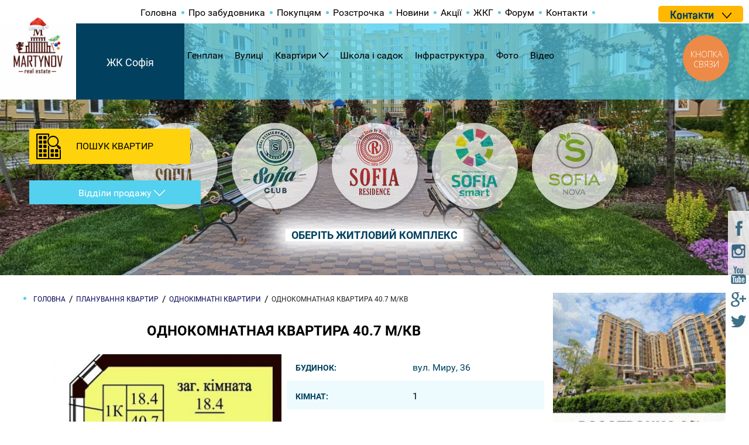

--- FILE ---
content_type: text/html; charset=UTF-8
request_url: https://www.sofiya.ua/planirovki/odnokomnatnye-kvartiry/85-mira-36-odnokomnatnaya-kvartira-40-7-m-kv
body_size: 8495
content:
<!DOCTYPE html>

<html lang="ru">
    <head>
        <meta charset="utf-8">
<meta http-equiv="X-UA-Compatible" content="IE=edge">
<meta name="viewport" content="width=device-width, initial-scale=1.0">
<title></title>
<meta name="description" content="Однокомнатная квартира 40.7 м/кв в новостройке под Киевом от застройщика ⭐ ЖК София от Мартынова ⭐ Самые ДЕШЕВЫЕ цены на квартиры в новостройках в Киевсокй области ✔️ Надежный застройщик с 2008 года" />
<meta name="keywords" content="" />
<meta name="csrf-token" content="D6ekTmWcbIa4vysIaIAmcc70hRjjNxGXcC4Jb8gx"/>
<meta name="facebook-domain-verification" content="fpzqvdsx5ycq6m5k6b0996kpoyy9j0" />
<link rel="canonical" href="https://www.sofiya.ua/planirovki/odnokomnatnye-kvartiry/85-mira-36-odnokomnatnaya-kvartira-40-7-m-kv" />


<link rel="icon" href="/img/favicon.ico" type="image/x-icon">
<link rel="shortcut icon" href="/img/favicon.ico" type="image/x-icon">

<link href="/build/css/all-6683418823.css" rel="stylesheet">
<script src="/build/js/common-e092172326.js"></script>
<script async>
    window.Laravel = {"csrfToken":"D6ekTmWcbIa4vysIaIAmcc70hRjjNxGXcC4Jb8gx"}</script>
<!-- Google Tag Manager -->
<script async>(function(w,d,s,l,i){w[l]=w[l]||[];w[l].push({'gtm.start':
            new Date().getTime(),event:'gtm.js'});var f=d.getElementsByTagName(s)[0],
            j=d.createElement(s),dl=l!='dataLayer'?'&l='+l:'';j.async=true;j.src=
            'https://www.googletagmanager.com/gtm.js?id='+i+dl;f.parentNode.insertBefore(j,f);
    })(window,document,'script','dataLayer','GTM-5Q4STN');</script>
<!-- End Google Tag Manager -->

    </head>

    <!-- adaptive menu -->
<div class="menu-adapt">
    <span></span>
</div>

<ul class="menu-adapt-list hide-desktop">
{{--        <a href="https://www.sofiya.ua/setlocale/ua"class="active">UA</a>--}}
{{--        <a href="https://www.sofiya.ua/setlocale/ru">RU</a>--}}
    <li>
        <a href="/">Головна</a>
    </li>

    <li class="">
    <a href='/genplan'>Генплан</a>
    </li><li class="">
    <a href='/ulitsy'>Улицы</a>
    </li><li class=" parent-menu js-parent ">
    <a href='/planirovki'>Квартиры</a>
            <ul class="js-child child-menu">
            <li class="">
    <a href='/planirovki/odnokomnatnye-kvartiry'>Однокомнатные квартиры</a>
    </li><li class="">
    <a href='/planirovki/dvuhkomnatnye-kvartiry'>Двухкомнатные квартиры</a>
    </li><li class="">
    <a href='/planirovki/trehkomnatnye-kvartiry'>Трехкомнатные квартиры</a>
    </li><li class="">
    <a href='/planirovki/dvuhurovnevye-kvartiry'>Двухуровневые квартиры</a>
    </li><li class="">
    <a href='/planirovki/nezhilye-pomeshcheniya'>Нежилые помещения</a>
    </li>        </ul>
    </li><li class="">
    <a href='/shkola-i-sadik'>Школа и Садик</a>
    </li><li class="">
    <a href='/infrastruktura'>Инфраструктура</a>
    </li><li class="">
    <a href='/foto'>Фото</a>
    </li><li class="">
    <a href='/video'>Видео</a>
    </li>
            <li><a href="/o-zastroyshchike-martinov">О застройщике</a></li>
            <li><a href="/kvartiry-pod-kievom">Покупателям</a></li>
            <li><a href="/rassrochka">Рассрочка</a></li>
            <li><a href="/novosti">Новости</a></li>
            <li><a href="/akciy">Акции</a></li>
            <li><a href="/jkh">ЖЕК</a></li>
            <li><a href="https://mail.google.com/chat/u/1/#chat/home">Форум</a></li>
            <li><a href="/kontakty">Контакты</a></li>
    
    <li><a href="/complex/jk-martinov">ЖК Софія</a></li>
    <li><a href="/complex/jk-klubniy">ЖК Софія Клубний</a></li>
    <li><a href="/complex/jk-sofiya-rezidens">ЖК Софія Резиденс</a></li>
    <li><a href="/complex/jk-sofiya-smart">ЖК Софія Смарт</a></li>
</ul>
<!-- end adaptive menu -->

    <body class="body">
        <div class="main-content">
                            <!-- header -->
<header class="cell header header-all"  style="background-image: url('/uploads/images/60/c5/c4/60c5c4d8-5a70-47ce-946c-5c901459036a.jpg')" >
    <div class="choose"><span>ОБЕРІТЬ ЖИТЛОВИЙ КОМПЛЕКС</span></div>

    <div class="header-top">
        <div class="nav-top cell">
            <div class="white-block"></div>
            <div class="wrapper">
                <ul>
                    <li><a href="/">Головна</a></li>
                                            <li class="">
    <a href='/o-zastroyshchike-martinov'>Про забудовника</a>
    </li><li class="">
    <a href='/kvartiry-pod-kievom'>Покупцям</a>
    </li><li class="">
    <a href='/rassrochka'>Розстрочка</a>
    </li><li class="">
    <a href='/novosti'>Новини</a>
    </li><li class="">
    <a href='/akciy'>Акції</a>
    </li><li class="">
    <a href='/jkh'>ЖКГ</a>
    </li><li class="">
    <a href='/forum/index'>Форум</a>
    </li><li class="">
    <a href='/kontakty'>Контакти</a>
    </li>                                    </ul>
            </div>
            <!--div class="lang-head fl_r">
                Мова:                <a href="https://www.sofiya.ua/setlocale/ua"class="active">UA</a>
                <a href="https://www.sofiya.ua/setlocale/ru">RU</a>
            </div-->
            <div class="phone-click js-phone-click fl_r">
                <span class="dark-blue bold">Контакти</span>
                <i class="down"></i>
                                                                                                                                                                                                                </div>
        </div>

        <div class="nav-bottom cell">

                            <div class="logo-new fl_l">
                    <img src="/uploads/images/26/cf/fc/26cffcde-d257-41e3-9268-b748ee7ef55c.png" alt="ЖК Софія Сіті - ЖК София" />
                </div>
                <div class="logo-new-name">ЖК Софія</div>
            
            <div class="wrapper">
                <ul class="menu">
                                                                                                                                                            <li class="">
                                <a href='/genplan'>Генплан</a>
                                                                                            </li>
                                                                                                <li class="">
                                <a href='/ulitsy'>Вулиці</a>
                                                                                            </li>
                                                                                                <li class=" parent-menu js-parent ">
                                <a href='/planirovki'>Квартири</a>
                                                                    <ul class="js-child child-menu">
                                        <li class="">
    <a href='/planirovki/odnokomnatnye-kvartiry'>Однокімнатні квартири</a>
    </li><li class="">
    <a href='/planirovki/dvuhkomnatnye-kvartiry'>Двокімнатні квартири</a>
    </li><li class="">
    <a href='/planirovki/trehkomnatnye-kvartiry'>Трикімнатні квартири</a>
    </li><li class="">
    <a href='/planirovki/dvuhurovnevye-kvartiry'>Дворівневі квартири</a>
    </li><li class="">
    <a href='/planirovki/nezhilye-pomeshcheniya'>Нежилі приміщення</a>
    </li>                                    </ul>
                                                                                            </li>
                                                                                                <li class="">
                                <a href='/shkola-i-sadik'>Школа і садок</a>
                                                                                            </li>
                                                                                                <li class="">
                                <a href='/infrastruktura'>Інфраструктура</a>
                                                                                            </li>
                                                                                                <li class="">
                                <a href='/foto'>Фото</a>
                                                                                            </li>
                                                                                                <li class="">
                                <a href='/video'>Відео</a>
                                                                                            </li>
                                                                    </ul>
                    </li>
                </ul>
            </div>

                                                </div>
    </div>

    <div class="form-header">
    <div class="form-label js-form-label">ПОШУК КВАРТИР</div>

    <form action="/search" method="GET" onsubmit="yaCounter27077372.reachGoal('searhFlat'); ga('send', 'event', 'SearchFlat', 'search')">
        <div class="js-form-content form-content cell">
            <p class="m_b-5">Оберіть ЖК:</p>
            <select class="field m_b-10" name="complex_list"><option value="" selected="selected">Усі</option><option value="1">ЖК Софія Сіті</option><option value="2">ЖК Софія Клубний</option><option value="3">ЖК Софія Резиденс</option><option value="4">ЖК Софія Смарт</option><option value="5">ЖК Софія Нова</option></select>

            <p class="m_b-5">Оберіть вулицю:</p>
            <select class="field m_b-10" name="streets"><option value="" selected="selected">Усі</option><option value="1">вул. Лесі Українки</option><option value="3">вул. Івана Франка</option><option value="5">вул. Боголюбова</option><option value="6">вул. Миру</option><option value="7">вул. Малишка (Толстого)</option><option value="8">вул. Житня</option><option value="9">вул. Братська</option><option value="10">вул. Щаслива</option><option value="11">вул. Амосова</option><option value="12">вул. Зелена</option><option value="13">вул. Калинова</option><option value="14">вул. Абрикосова</option><option value="15">вул. Яблунева</option><option value="16">вул. Сонячна</option><option value="17">пр. Мартинова</option><option value="18">вул. Молодіжна</option><option value="19">вул. Корольова</option><option value="20">вул. Стуса</option><option value="21">вул. Приміська</option><option value="22">вул.Радісна</option><option value="23">вул. Клубна</option><option value="24">вул. Григорія Сковороди</option><option value="25">вул. Петрівська</option></select>

            <p class="m_b-5">Кількість кімнат:</p>
            <select class="field m_b-10" name="plans_type"><option value="" selected="selected">Усі</option><option value="1">Однокімнатні квартири</option><option value="2">Двокімнатні квартири</option><option value="3">Трикімнатні квартири</option><option value="7">Чотирикімнатні квартири</option><option value="4">Дворівневі квартири</option><option value="5">Нежилі приміщення</option><option value="9">Оренда квартир</option><option value="10">Квартири студії</option><option value="11">Смарт квартири</option><option value="12">Елітні квартири</option></select>

            <p class="m_b-5">Метраж:</p>
            <div class="cell m_b-10">
                <div class="pull-left text">
                    <span>від</span>
                </div>

                <div class="cell4">
                    <input class="field" type="text" name="area_from" value=""/>
                </div>

                <div class="cell2 text text-right">
                    <span>до</span>
                </div>

                <div class="cell4">
                    <input class="field" type="text" name="area_to" value=""/>
                </div>
            </div>

            <div class="cell m_b-10">
                <label>
                    <input class="checkbox" type="checkbox" name="is_rent" />
                    Оренда                </label>
            </div>

            <div class="cell m_b-20">
                <label>
                    <input class="checkbox" type="checkbox" name="is_decoration"  />
                    Квартири з ремонтом                </label>
            </div>

            <input class="btn" type="submit" value="Пошук" />
        </div>
    </form>
</div>

<div class="contacts-header js-phone-click">
    <span>Відділи продажу</span>
</div>
    <div class="global cell-sm-none">
        <div class="cell text-center logo-center-block">
            <div class="item ">
            <a href="/complex/jk-sofiya-city">
                <img src="/uploads/images/ed/1a/0d/ed1a0d8c-81bc-4ad9-82f6-a6e30b7bc42e.png" alt="ЖК Софія Сіті - ЖК София" />
            </a>
        </div>
            <div class="item ">
            <a href="/complex/jk-sofiya-klubniy">
                <img src="/uploads/images/93/ec/6e/93ec6e55-5fc9-46f4-aecf-8837b4cfc2f0.png" alt="ЖК Софія Клубний - ЖК София" />
            </a>
        </div>
            <div class="item ">
            <a href="/complex/jk-sofiya-rezidens">
                <img src="/uploads/images/a9/01/8d/a9018d02-68a2-4742-b286-d45d4d85c352.png" alt="ЖК Софія Резиденс - ЖК София" />
            </a>
        </div>
            <div class="item ">
            <a href="/complex/zhk-sofiya-smart">
                <img src="/uploads/images/14/96/7b/14967b4f-897f-4590-aa66-63f07554b427.png" alt="ЖК Софія Смарт - ЖК София" />
            </a>
        </div>
            <div class="item ">
            <a href="/complex/zhk-sofiya-nova">
                <img src="/uploads/images/33/84/2c/33842ce6-3a26-44ef-9be2-bd4bb309572a.png" alt="ЖК Софія Нова - ЖК София" />
            </a>
        </div>
    </div>    </div>

    <div class="actions-block fl_r">
        <!--div class="white-block-action wow bounceInRight" data-wow-delay="0.5s" data-wow-duration="1.5s">
    <div class="item">
        <span class="bold red t-36">О%</span> РАССРОЧКА
    </div>
</div>

<div class="white-block-action wow bounceInRight" data-wow-delay="1s" data-wow-duration="1.5s">
    <div class="item">
        КВАРТИРЫ ОТ <span class="bold red">12 500</span> грн/м2
    </div>
</div>

<div class="white-block-action wow bounceInRight" data-wow-delay="1.5s" data-wow-duration="1.5s">
    <div class="item">
        АРЕНДА КВАРТИРЫ ОТ <span class="bold red">3 500</span> грн/мес.
    </div>
</div-->
    </div>

                
</header>

                            
            <!--div class="content"-->
                    <div class="clearfix wrapper">

        <div class="cell9 p_r-10 cell-md">
            <ul class="breadcrumb cell m_b-20" itemscope itemtype="http://schema.org/BreadcrumbList">
        <li class="item" itemprop="itemListElement" itemscope itemtype="http://schema.org/ListItem">
            <a itemprop="item" href="/">
                <span itemprop="name">Головна</span>
                <meta itemprop="position" content="0">
            </a>
        </li>
                                    <li class="item" itemprop="itemListElement" itemscope itemtype="http://schema.org/ListItem">
                     <a itemprop="item" href="/planirovki">
                         <span itemprop="name">Планування квартир</span>
                         <meta itemprop="position" content="1">
                     </a>
                </li>
                                                <li class="item" itemprop="itemListElement" itemscope itemtype="http://schema.org/ListItem">
                     <a itemprop="item" href="/planirovki/odnokomnatnye-kvartiry">
                         <span itemprop="name">Однокімнатні квартири</span>
                         <meta itemprop="position" content="2">
                     </a>
                </li>
                                                <li class="item" itemprop="itemListElement" itemscope itemtype="http://schema.org/ListItem">
                    <span itemprop="name">Однокомнатная квартира 40.7 м/кв</span>
                    <meta itemprop="position" content="3">
                </li>
                        </ul>


            <h1 class="cell text-center title">Однокомнатная квартира 40.7 м/кв</h1>
            <div class="cell6 cell-md text-center">
                <section class="carousel-section cell m_b-30">
    <div class="no-nav">
        <div id="photo-slider" data-id="85" class="flexslider photo-slider photo-slider-85 js-photo-slider">
            <ul class="slides">
                <li>
                    <a rel="group" class="js-fancybox" href="/uploads/images/60/3d/4a/603d4a38-13e7-4c54-aa76-e26a01107e5d_1024x0_resize-w.jpg">
                        <img alt="Однокомнатная квартира 40.7 м/кв - ЖК София" src="/uploads/images/60/3d/4a/603d4a38-13e7-4c54-aa76-e26a01107e5d_435x320_fit-w.jpg" width="435" height="320" />
                    </a>
                </li>
                            </ul>
        </div>
    </div>
    <div class="wrap-nav">
        <div id="photo-carousel" data-id="85" class="flexslider photo-carousel photo-carousel-85 js-photo-carousel">
            <ul class="slides">
                <li>
                    <img alt="Однокомнатная квартира 40.7 м/кв - ЖК София" src="/uploads/images/60/3d/4a/603d4a38-13e7-4c54-aa76-e26a01107e5d_100x70_fit.jpg" />
                </li>
                            </ul>
        </div>
    </div>
</section>                <div class="cell dark-social text-center m_b-30 cell-md">
                    <!--noindex-->
<ul class="social">
    <li><a class="fb" target="_blank" href="https://www.facebook.com/sofiyacity/"><img src="/img/fixed-socials/fb.png" alt=""></a></li>
    <!--li><a class="vk" target="_blank" href="https://vk.com/sofiyacity"><img src="/img/fixed-socials/vk.png" alt=""></a></li-->
    <li><a class="inst" target="_blank" href="https://www.instagram.com/sofiyaotmartynova/"><img src="/img/fixed-socials/inst.png" alt=""></a></li>
    <li><a class="yt" target="_blank" href="https://www.youtube.com/user/SofiyaCity"><img src="/img/fixed-socials/yt.png" alt=""></a></li>
    <li><a class="gp" target="_blank" href="https://plus.google.com/u/0/+%D0%96%D0%9A%D0%A1%D0%BE%D1%84%D0%B8%D1%8F"><img src="/img/fixed-socials/gp.png" alt=""></a></li>
    <li><a class="tw" target="_blank" href="https://twitter.com/Sofiya_City"><img src="/img/fixed-socials/tw.png" alt=""></a></li>
</ul>
<!--/noindex-->
                </div>

            </div>

            <div class="cell6 p_l-5 cell-md">

                <div class="table">
                    <div class="table-row">
                        <div class="table-cell">
                            <span class="blue-title">Будинок:</span>
                        </div>
                        <div class="table-cell"><a href="/sofievskaya-borshagovka/13-dom-mira-36">вул. Миру, 36</a></div>
                    </div>

                    <div class="table-row">
                        <div class="table-cell">
                            <span class="blue-title">Кімнат:</span>
                        </div>
                        <div class="table-cell">1</div>
                    </div>

                    <div class="table-row">
                        <div class="table-cell">
                            <span class="blue-title">S загальна:</span>
                        </div>
                        <div class="table-cell">40.70</div>
                    </div>

                    <div class="table-row">
                        <div class="table-cell">
                            <span class="blue-title">S житлова:</span>
                        </div>
                        <div class="table-cell">
                            18.40
                        </div>
                    </div>

                    <div class="table-row">
                        <div class="table-cell">
                            <span class="blue-title">S кухня:</span>
                        </div>
                        <div class="table-cell">
                            7.80
                        </div>
                    </div>

                    <div class="table-row">
                        <div class="table-cell">
                            <span class="blue-title">санвузол</span>
                        </div>
                        <div class="table-cell">4.00, Суміжний</div>
                    </div>

                    <div class="table-row">
                        <div class="table-cell">
                            <span class="blue-title">Балкон</span>
                        </div>
                        <div class="table-cell">Є</div>
                    </div>

                </div>

            </div>

            <div class="cell blue-block-info m_b-20">
    <div class="item text-center">
        <a class="text-pointer text-blue js-phone-click">Наявність і актуальні ціни уточнюйте в <span class = "blue-btn"> відділі продажів </ span></a>
    </div>
                                </div>

            <div class="cell seo-text"></div>
                    </div>
        <div class="cell3 p_l-5 cell-md">
            <div class="text-center cell m_b-10">
    <div class="banner ">
    <a href="https://www.sofiya.ua/rassrochka" target="_blank">
        <img src="/uploads/images/8b/3b/d8/8b3bd84e-5cfd-4d0f-bdcc-e62b5898ecee.gif" alt="ЖК София" width="295px" height="250px"/>
    </a>
</div>
</div>
<div class="border-list blue-header with-img cell m_b-20">
    <p class="list-header cell">ОСТАННІ НОВИНИ</p>
                                        <div class="item cell">
            <img src="/uploads/images/b5/ef/a0/b5efa0e7-ed17-4296-95e9-bcd094905278_65x65_resize.png" class="" alt="Передноворічна новина, на яку чекали: ще один будинок введено в експлуатацію - ЖК София">
            <a href="/novosti/318-perednovor-chna-novina-na-yaku-chekali-shhe-odin-budinok-vvedeno-v-ekspluatac-yu" class="text cell m_b-15">Передноворічна новина, на яку чекали: ще один будинок введено в експлуатацію</a>
            <div class="fl_l m_r-20">25.12.2025</div>
            <div class="fl_l"><i class="icon-watch"></i>ПЕРЕГЛЯДІВ: <span class="blue">1362</span></div>
        </div>
                                        <div class="item cell">
            <img src="/uploads/images/9b/01/64/9b016412-873d-415d-9083-703d28911375_65x65_resize.jpg" class="" alt="Вітаємо з Різдвом! - ЖК София">
            <a href="/novosti/317-v-ta-mo-z-r-zdvom" class="text cell m_b-15">Вітаємо з Різдвом!</a>
            <div class="fl_l m_r-20">25.12.2025</div>
            <div class="fl_l"><i class="icon-watch"></i>ПЕРЕГЛЯДІВ: <span class="blue">852</span></div>
        </div>
                                        <div class="item cell">
            <img src="/uploads/images/52/d9/00/52d9005b-d035-4a5c-a953-eda2771138f1_65x65_resize.jpg" class="" alt="Різдвяні знижки - ЖК София">
            <a href="/novosti/315-r-zdvyan-znizhki" class="text cell m_b-15">Різдвяні знижки</a>
            <div class="fl_l m_r-20">08.12.2025</div>
            <div class="fl_l"><i class="icon-watch"></i>ПЕРЕГЛЯДІВ: <span class="blue">1714</span></div>
        </div>
                                        <div class="item cell">
            <img src="/uploads/images/03/a5/8a/03a58abf-ecf7-44e0-a060-1f9b58b2b05a_65x65_resize.jpg" class="" alt="Хід будівництва - листопад - ЖК София">
            <a href="/novosti/314-x-d-bud-vnictva-listopad" class="text cell m_b-15">Хід будівництва - листопад</a>
            <div class="fl_l m_r-20">01.12.2025</div>
            <div class="fl_l"><i class="icon-watch"></i>ПЕРЕГЛЯДІВ: <span class="blue">1404</span></div>
        </div>
                                        <div class="item cell">
            <img src="/uploads/images/59/d2/20/59d22035-eaeb-4fb6-b39f-6ac6ca3dcc58_65x65_resize.png" class="" alt="Двокімнатна квартира: Золота середина між комфортом та інвестицією - ЖК София">
            <a href="/novosti/312-dvok-mnatna-kvartira-zolota-seredina-m-zh-komfortom-ta-nvestic-yu" class="text cell m_b-15">Двокімнатна квартира: Золота середина між комфортом та інвестицією</a>
            <div class="fl_l m_r-20">22.11.2025</div>
            <div class="fl_l"><i class="icon-watch"></i>ПЕРЕГЛЯДІВ: <span class="blue">1733</span></div>
        </div>
    </div>


<div class="left-nav fl_l cell-lg-none">
    <ul>
        <li><a href="/genplan">ГЕНПЛАН</a></li>
        <!--li><a href="">ОНЛАЙН КАМЕРА</a></li-->
        <li><a href="/foto">ФОТОГАЛЕРЕЯ</a></li>
        <!--li><a href="">ВИДЕООТЗЫВЫ ПОКУПАТЕЛЕЙ</a></li-->
    </ul>
</div>

<div class="border-list yellow-header no-img cell m_b-30">
    <p class="list-header cell">ОСТАННІ АКЦІЇ</p>
                                        <div class="item cell">
            <a href="/akciy/316-r-zdvyan-znizhki" class="text cell">Різдвяні знижки</a>
        </div>
                                        <div class="item cell">
            <a href="/akciy/271-znizheno-c-ni-na-odnok-mnatn-kvartiri" class="text cell">Знижено ціни на однокімнатні квартири!</a>
        </div>
                                        <div class="item cell">
            <a href="/akciy/269-spekotn-znizhki" class="text cell">Спекотні знижки!</a>
        </div>
                                        <div class="item cell">
            <a href="/akciy/254-lovi-svoyu-znizhku" class="text cell">Лови свою знижку!</a>
        </div>
                                        <div class="item cell">
            <a href="/akciy/208-nedelya-skidok" class="text cell">Тиждень знижок</a>
        </div>
    </div>
        </div>
    </div>
            <!--/div-->

                            <div class="cell map">
                    <iframe src="https://www.google.com/maps/d/embed?mid=1u1v-qGNDXci4wcCMU51ZFF3ThIY" width="1910" height="600"></iframe>
                </div>
            
            <div class="fixed-links">
                <a class="fb" target="_blank" href="https://www.facebook.com/sofiyacity/"><img src="/img/fixed-socials/fb.png" alt=""></a>
                <!--a class="vk" target="_blank" href="https://vk.com/sofiyacity"><img src="/img/fixed-socials/vk.png" alt=""></a-->
                <a class="inst" target="_blank" href="https://www.instagram.com/sofiyaotmartynova/"><img src="/img/fixed-socials/inst.png" alt=""></a>
                <a class="yt" target="_blank" href="https://www.youtube.com/user/SofiyaCity"><img src="/img/fixed-socials/yt.png" alt=""></a>
                <a class="gp" target="_blank" href="https://plus.google.com/u/0/+%D0%96%D0%9A%D0%A1%D0%BE%D1%84%D0%B8%D1%8F"><img src="/img/fixed-socials/gp.png" alt=""></a>
                <a class="tw" target="_blank" href="https://twitter.com/Sofiya_City"><img src="/img/fixed-socials/tw.png" alt=""></a>
            </div>

            <footer>
                <footer class="cell footer">
    <div class="wrapper">
        <div class="cell m_b-20">
            <div class="cell2 cell-lg-none logo-footer fl_l">
                <a href="#">
                    <img src="/img/footer-logo.png" alt="ЖК София">
                </a>
            </div>

            <div class="cell2 cell-xs-6 cell-lg-none ">
                <!--noindex-->
<ul class="social">
                
    <li><a class="fb" target="_blank" href="https://www.facebook.com/sofiyacity/"><img src="/img/fixed-socials/fb-w.png" alt=""></a></li>
    <!--li><a class="vk" target="_blank" href="https://vk.com/sofiyacity"><img src="/img/fixed-socials/vk-w.png" alt=""></a></li-->
    <li><a class="inst" target="_blank" href="https://www.instagram.com/sofiyaotmartynova/"><img src="/img/fixed-socials/inst-w.png" alt=""></a></li>
    <li><a class="yt" target="_blank" href="https://www.youtube.com/user/SofiyaCity"><img src="/img/fixed-socials/yt-w.png" alt=""></a></li>
    <li><a class="gp" target="_blank" href="https://plus.google.com/u/0/+%D0%96%D0%9A%D0%A1%D0%BE%D1%84%D0%B8%D1%8F"><img src="/img/fixed-socials/gp-w.png" alt=""></a></li>
    <li><a class="tw" target="_blank" href="https://twitter.com/Sofiya_City"><img src="/img/fixed-socials/tw-w.png" alt=""></a></li>
</ul>
<!--/noindex-->
            </div>

            <div class="cell5 info-wrap cell-lg-6 cell-xs cell-xss-none">
                <div class="cell6 cell-md m_t-15 cell-xs-6 text-center">
                    <a class="text-pointer text-blue js-phone-click"><span class="blue-btn">Відділи продажу</span></a>
                </div>
                                                                                                                        
                <div class="cell6 phone cell-md m_t-15 cell-xs-6">
                                                                                                                                                                                                    
                                                                                </div>
            </div>
            
            <div class="cell3 cell-lg-6 cell-xs m_t-15">

                                                                                                                                                                    </div>
        </div>

                    <div class="cell m_b-20 cell-sm-6 cell-xs">
                <p class="info fl_l cell-md-none"></p>

                <ul class="site-pages fl_r cell-md">
                    <li><a href="/planirovki/odnokomnatnye-kvartiry">Однокімнатні</a></li>
                    <li><a href="/planirovki/dvuhkomnatnye-kvartiry">Двокімнатні</a></li>
                    <li><a href="/planirovki/trehkomnatnye-kvartiry">Трикімнатні</a></li>
                    <li><a href="/planirovki/kvartiry-s-remontom">Квартири з ремонтом</a></li>
                    <li><a href="/planirovki/dvuhurovnevye-kvartiry">Дворівневі квартири</a></li>
                </ul>
            </div>
        
        <div class="cell m_b-20 cell-sm-6 cell-xs">
            <p class="info fl_l cell-md-none">© ЖК «Софія» від Мартинова, 2025</p>

            <ul class="site-pages fl_r cell-md">
                                    <li class="">
    <a href='/o-zastroyshchike-martinov'>Про забудовника</a>
    </li><li class="">
    <a href='/kvartiry-pod-kievom'>Покупцям</a>
    </li><li class="">
    <a href='/rassrochka'>Розстрочка</a>
    </li><li class="">
    <a href='/novosti'>Новини</a>
    </li><li class="">
    <a href='/akciy'>Акції</a>
    </li><li class="">
    <a href='/jkh'>ЖКГ</a>
    </li><li class="">
    <a href='/forum/index'>Форум</a>
    </li><li class="">
    <a href='/kontakty'>Контакти</a>
    </li>                            </ul>
        </div>

        <div class="cell m_b-25 cell-sm-6 cell-xs">
            <p class="info-s fl_l " style="font-size: 14px;">
               Створення та просування сайту: <a href="https://imaris.ua/" target="_blank" title="Digital агентство інтернет-маркетингу та реклами">Imaris</a> </p>

            <style>
                #ul_pol a {
                    font-size: 16px;
                }
            </style>
            <ul id="ul_pol" style="    font-size: 6px !important;" class="footer-nav fl_r cell-md">
                                                                                                                                                <li>
                            <a href='/genplan'>Генплан</a>
                        </li>
                                                                                                        <li>
                            <a href='/ulitsy'>Вулиці</a>
                        </li>
                                                                                                        <li>
                            <a href='/planirovki'>Квартири</a>
                        </li>
                                                                                                        <li>
                            <a href='/shkola-i-sadik'>Школа і садок</a>
                        </li>
                                                                                                        <li>
                            <a href='/infrastruktura'>Інфраструктура</a>
                        </li>
                                                                                                        <li>
                            <a href='/foto'>Фото</a>
                        </li>
                                                                                                        <li>
                            <a href='/video'>Відео</a>
                        </li>
                                                                            <li>
                    <a href="/sitemap">Карта сайта</a>
                </li>
                <li><a href="https://www.sofiya.ua/polityka-konfidenciinosti">Політика конфіденційності</a></li>
            </ul>
        </div>

    </div>
            <script type="text/javascript">
            (function(d, w, s) {
                var widgetHash = 'dyzfiw8gzl7znubmohgx', gcw = d.createElement(s); gcw.type = 'text/javascript'; gcw.async = true;
                gcw.src = '//widgets.binotel.com/getcall/widgets/'+ widgetHash +'.js';
                var sn = d.getElementsByTagName(s)[0]; sn.parentNode.insertBefore(gcw, sn);
            })(document, window, 'script');
        </script>
        <div id="form-call-back" class="cell js-form-closed" >

    <p class="text-center m_b-10 m_t-20">ЗАМОВТЕ ЗВОРОТНІЙ ДЗВІНОК</p>
    <p class="m_b-20 text-small"> Заповніть форму і наш менеджер зателефонувати з Вами</p>
    <form id="f_contact" class="js-feedback-form" name="contact" data-formtype="callBack">
        <input type="hidden" value="Форма в pop-up" name="place">
        <label class="m_b-5 cell m_t-0" for="">Ваше ім'я:<span class="red">*</span></label><br>
        <input class="field m_b-20" type="text" id="" name="name"><br>

        <label class="m_b-5 cell m_t-0" for="f_email">Номер телефону:<span class="red">*</span></label><br>
        <input class="field m_b-20" type="text" id="" name="phone"><br>

        <label class="m_b-5 cell m_t-0" for="">Коментар:</label><br>

        <textarea placeholder="Введите Ваше сообщение" name="content" class="field m_b-20"></textarea>
        <div class="text-center">
            <button class="blue-btn m_b-10" id="send" data-formtype="callBack">ЗАМОВИТИ</button>
        </div>
    </form>
</div>
<script type="text/javascript">
  (function(d, w, s) {
var widgetHash = 'uzp4e4gakiqg0fxo48gm', ctw = d.createElement(s); ctw.type = 'text/javascript'; ctw.async = true;
ctw.src = '//widgets.binotel.com/calltracking/widgets/'+ widgetHash +'.js';
var sn = d.getElementsByTagName(s)[0]; sn.parentNode.insertBefore(ctw, sn);
  })(document, window, 'script');
</script></footer>
            </footer>
            <div class="sales-department d_n" id="sales-department">
    <span class="close js-close-popup" data-close="sales-department"></span>
    <div class="top-title">Відділи продажу:</div>
    <div class="departments">
        <div class="item">
            <div class="img">
                <img src="/img/sofiacity.png" alt="">
            </div>
            <p class="title">Sofiya city:</p>
			<i>Відділ продажу:</i>
            <a rel="nofollow" href="tel:+38 (067) 888-70-90" onclick="yaCounter27077372.reachGoal('clickPhone'); ga('send', 'event', 'clickPhone', 'click')" class="binct-phone-number-3">+38 (067) 888-70-90</a>
            <a rel="nofollow" href="tel:" onclick="yaCounter27077372.reachGoal('clickPhone'); ga('send', 'event', 'clickPhone', 'click')"></a>
			<div class="line-element">
    <div class="horizontal-line"></div>
</div>
			<i>ЖЕК:</i>
            <a rel="nofollow" href="tel:+38 (096) 621-36-23" onclick="yaCounter27077372.reachGoal('clickPhone'); ga('send', 'event', 'clickPhone', 'click')">+38 (096) 621-36-23</a>
        </div>
        <div class="item">
            <div class="img">
                <img src="/img/sofiaclub.png" alt="">
            </div>
            <p class="title">Sofiya club:</p>
			<i>Відділ продажу:</i>
            <a rel="nofollow" href="tel:+38 (095) 894-20-00" onclick="yaCounter27077372.reachGoal('clickPhone'); ga('send', 'event', 'clickPhone', 'click')" class="binct-phone-number-2">+38 (095) 894-20-00</a><div class="line-element">
    <div class="horizontal-line"></div>
</div>

			<i>ЖЕК:</i>
            <a rel="nofollow" href="tel:+38 095 894 20 00" onclick="yaCounter27077372.reachGoal('clickPhone'); ga('send', 'event', 'clickPhone', 'click')">+38 095 894 20 00</a>
            <a rel="nofollow" href="tel:" onclick="yaCounter27077372.reachGoal('clickPhone'); ga('send', 'event', 'clickPhone', 'click')"></a>
        </div>
        <div class="item">
            <div class="img">
                <img src="/img/sofiares.png" alt="">
            </div>
            <p class="title">Sofiya Residence:</p>
			<i>Відділ продажу:</i>
            <a rel="nofollow" href="tel:+38 (068) 900-30-90" onclick="yaCounter27077372.reachGoal('clickPhone'); ga('send', 'event', 'clickPhone', 'click')" class="binct-phone-number-1">+38 (068) 900-30-90</a><div class="line-element">
    <div class="horizontal-line"></div>
</div>

			<i>ЖЕК:</i>
            <a rel="nofollow" href="tel:+38 (097) 216-77-18" onclick="yaCounter27077372.reachGoal('clickPhone'); ga('send', 'event', 'clickPhone', 'click')">+38 (097) 216-77-18</a>
            <a rel="nofollow" href="tel:" onclick="yaCounter27077372.reachGoal('clickPhone'); ga('send', 'event', 'clickPhone', 'click')"></a>
        </div>
        <div class="item">
            <div class="img">
                <img src="/img/sofiasmart.png" alt="">
            </div>
            <p class="title">Sofiya Smart:</p>
			<i>Відділ продажу:</i>
            <a rel="nofollow" href="tel:" onclick="yaCounter27077372.reachGoal('clickPhone'); ga('send', 'event', 'clickPhone', 'click')"></a>
            <a rel="nofollow" href="tel:+38 (067) 888-7090" onclick="yaCounter27077372.reachGoal('clickPhone'); ga('send', 'event', 'clickPhone', 'click')">+38 (067) 888-7090</a>
            <a rel="nofollow" href="tel:" onclick="yaCounter27077372.reachGoal('clickPhone'); ga('send', 'event', 'clickPhone', 'click')"></a>
        </div>
        <div class="item">
            <div class="img">
                <img src="/img/sofiyanova.png" alt="">
            </div>
            <p class="title">Sofiya Nova:</p>
			<i>Відділ продажу:</i>
            <a rel="nofollow" href="tel:" onclick="yaCounter27077372.reachGoal('clickPhone'); ga('send', 'event', 'clickPhone', 'click')"></a>
            <a rel="nofollow" href="tel:+38 (097) 580-20-00" onclick="yaCounter27077372.reachGoal('clickPhone'); ga('send', 'event', 'clickPhone', 'click')" class="binct-phone-number-4">+38 (097) 580-20-00</a><div class="line-element">
    <div class="horizontal-line"></div>
</div>

			<i>ЖЕК:</i>
            <a rel="nofollow" href="tel:+38 (067) 398-17-71" onclick="yaCounter27077372.reachGoal('clickPhone'); ga('send', 'event', 'clickPhone', 'click')">+38 (067) 398-17-71</a>
        </div>
    </div>
</div>            <script async src="//www.youtube.com/player_api"></script>
	      <!--  <script async src='//callbackhub.com/l/call.js'></script> -->
            
            <!-- Google Tag Manager (noscript) -->
            <noscript><iframe src="https://www.googletagmanager.com/ns.html?id=GTM-5Q4STN"
                              height="0" width="0" style="display:none;visibility:hidden"></iframe></noscript>
            <!-- End Google Tag Manager (noscript) -->

        </div>
    </body>
</html>


--- FILE ---
content_type: text/html; charset=utf-8
request_url: https://www.google.com/maps/d/embed?mid=1u1v-qGNDXci4wcCMU51ZFF3ThIY
body_size: 104751
content:
<!DOCTYPE html><html itemscope itemtype="http://schema.org/WebSite"><head><script nonce="QNarj4p8Hxz3kXY_2DiuMw">window['ppConfig'] = {productName: '06194a8f37177242d55a18e38c5a91c6', deleteIsEnforced:  false , sealIsEnforced:  false , heartbeatRate:  0.5 , periodicReportingRateMillis:  60000.0 , disableAllReporting:  false };(function(){'use strict';function k(a){var b=0;return function(){return b<a.length?{done:!1,value:a[b++]}:{done:!0}}}function l(a){var b=typeof Symbol!="undefined"&&Symbol.iterator&&a[Symbol.iterator];if(b)return b.call(a);if(typeof a.length=="number")return{next:k(a)};throw Error(String(a)+" is not an iterable or ArrayLike");}var m=typeof Object.defineProperties=="function"?Object.defineProperty:function(a,b,c){if(a==Array.prototype||a==Object.prototype)return a;a[b]=c.value;return a};
function n(a){a=["object"==typeof globalThis&&globalThis,a,"object"==typeof window&&window,"object"==typeof self&&self,"object"==typeof global&&global];for(var b=0;b<a.length;++b){var c=a[b];if(c&&c.Math==Math)return c}throw Error("Cannot find global object");}var p=n(this);function q(a,b){if(b)a:{var c=p;a=a.split(".");for(var d=0;d<a.length-1;d++){var e=a[d];if(!(e in c))break a;c=c[e]}a=a[a.length-1];d=c[a];b=b(d);b!=d&&b!=null&&m(c,a,{configurable:!0,writable:!0,value:b})}}
q("Object.is",function(a){return a?a:function(b,c){return b===c?b!==0||1/b===1/c:b!==b&&c!==c}});q("Array.prototype.includes",function(a){return a?a:function(b,c){var d=this;d instanceof String&&(d=String(d));var e=d.length;c=c||0;for(c<0&&(c=Math.max(c+e,0));c<e;c++){var f=d[c];if(f===b||Object.is(f,b))return!0}return!1}});
q("String.prototype.includes",function(a){return a?a:function(b,c){if(this==null)throw new TypeError("The 'this' value for String.prototype.includes must not be null or undefined");if(b instanceof RegExp)throw new TypeError("First argument to String.prototype.includes must not be a regular expression");return this.indexOf(b,c||0)!==-1}});function r(a,b,c){a("https://csp.withgoogle.com/csp/proto/"+encodeURIComponent(b),JSON.stringify(c))}function t(){var a;if((a=window.ppConfig)==null?0:a.disableAllReporting)return function(){};var b,c,d,e;return(e=(b=window)==null?void 0:(c=b.navigator)==null?void 0:(d=c.sendBeacon)==null?void 0:d.bind(navigator))!=null?e:u}function u(a,b){var c=new XMLHttpRequest;c.open("POST",a);c.send(b)}
function v(){var a=(w=Object.prototype)==null?void 0:w.__lookupGetter__("__proto__"),b=x,c=y;return function(){var d=a.call(this),e,f,g,h;r(c,b,{type:"ACCESS_GET",origin:(f=window.location.origin)!=null?f:"unknown",report:{className:(g=d==null?void 0:(e=d.constructor)==null?void 0:e.name)!=null?g:"unknown",stackTrace:(h=Error().stack)!=null?h:"unknown"}});return d}}
function z(){var a=(A=Object.prototype)==null?void 0:A.__lookupSetter__("__proto__"),b=x,c=y;return function(d){d=a.call(this,d);var e,f,g,h;r(c,b,{type:"ACCESS_SET",origin:(f=window.location.origin)!=null?f:"unknown",report:{className:(g=d==null?void 0:(e=d.constructor)==null?void 0:e.name)!=null?g:"unknown",stackTrace:(h=Error().stack)!=null?h:"unknown"}});return d}}function B(a,b){C(a.productName,b);setInterval(function(){C(a.productName,b)},a.periodicReportingRateMillis)}
var D="constructor __defineGetter__ __defineSetter__ hasOwnProperty __lookupGetter__ __lookupSetter__ isPrototypeOf propertyIsEnumerable toString valueOf __proto__ toLocaleString x_ngfn_x".split(" "),E=D.concat,F=navigator.userAgent.match(/Firefox\/([0-9]+)\./),G=(!F||F.length<2?0:Number(F[1])<75)?["toSource"]:[],H;if(G instanceof Array)H=G;else{for(var I=l(G),J,K=[];!(J=I.next()).done;)K.push(J.value);H=K}var L=E.call(D,H),M=[];
function C(a,b){for(var c=[],d=l(Object.getOwnPropertyNames(Object.prototype)),e=d.next();!e.done;e=d.next())e=e.value,L.includes(e)||M.includes(e)||c.push(e);e=Object.prototype;d=[];for(var f=0;f<c.length;f++){var g=c[f];d[f]={name:g,descriptor:Object.getOwnPropertyDescriptor(Object.prototype,g),type:typeof e[g]}}if(d.length!==0){c=l(d);for(e=c.next();!e.done;e=c.next())M.push(e.value.name);var h;r(b,a,{type:"SEAL",origin:(h=window.location.origin)!=null?h:"unknown",report:{blockers:d}})}};var N=Math.random(),O=t(),P=window.ppConfig;P&&(P.disableAllReporting||P.deleteIsEnforced&&P.sealIsEnforced||N<P.heartbeatRate&&r(O,P.productName,{origin:window.location.origin,type:"HEARTBEAT"}));var y=t(),Q=window.ppConfig;if(Q)if(Q.deleteIsEnforced)delete Object.prototype.__proto__;else if(!Q.disableAllReporting){var x=Q.productName;try{var w,A;Object.defineProperty(Object.prototype,"__proto__",{enumerable:!1,get:v(),set:z()})}catch(a){}}
(function(){var a=t(),b=window.ppConfig;b&&(b.sealIsEnforced?Object.seal(Object.prototype):b.disableAllReporting||(document.readyState!=="loading"?B(b,a):document.addEventListener("DOMContentLoaded",function(){B(b,a)})))})();}).call(this);
</script><title itemprop="name">ЖК &quot;СОФИЯ ОТ МАРТЫНОВА&quot; - Google My Maps</title><meta name="robots" content="noindex,nofollow"/><meta http-equiv="X-UA-Compatible" content="IE=edge,chrome=1"><meta name="viewport" content="initial-scale=1.0,minimum-scale=1.0,maximum-scale=1.0,user-scalable=0,width=device-width"/><meta name="description" itemprop="description" content="ЖК &quot;СОФИЯ ОТ МАРТЫНОВА&quot;"/><meta itemprop="url" content="https://www.google.com/maps/d/viewer?mid=1u1v-qGNDXci4wcCMU51ZFF3ThIY"/><meta itemprop="image" content="https://www.google.com/maps/d/thumbnail?mid=1u1v-qGNDXci4wcCMU51ZFF3ThIY"/><meta property="og:type" content="website"/><meta property="og:title" content="ЖК &quot;СОФИЯ ОТ МАРТЫНОВА&quot; - Google My Maps"/><meta property="og:description" content="ЖК &quot;СОФИЯ ОТ МАРТЫНОВА&quot;"/><meta property="og:url" content="https://www.google.com/maps/d/viewer?mid=1u1v-qGNDXci4wcCMU51ZFF3ThIY"/><meta property="og:image" content="https://www.google.com/maps/d/thumbnail?mid=1u1v-qGNDXci4wcCMU51ZFF3ThIY"/><meta property="og:site_name" content="Google My Maps"/><meta name="twitter:card" content="summary_large_image"/><meta name="twitter:title" content="ЖК &quot;СОФИЯ ОТ МАРТЫНОВА&quot; - Google My Maps"/><meta name="twitter:description" content="ЖК &quot;СОФИЯ ОТ МАРТЫНОВА&quot;"/><meta name="twitter:image:src" content="https://www.google.com/maps/d/thumbnail?mid=1u1v-qGNDXci4wcCMU51ZFF3ThIY"/><link rel="stylesheet" id="gmeviewer-styles" href="https://www.gstatic.com/mapspro/_/ss/k=mapspro.gmeviewer.ZPef100W6CI.L.W.O/am=AAAE/d=0/rs=ABjfnFU-qGe8BTkBR_LzMLwzNczeEtSkkw" nonce="chpOfC_d6j8wGGdWdTbthw"><link rel="stylesheet" href="https://fonts.googleapis.com/css?family=Roboto:300,400,500,700" nonce="chpOfC_d6j8wGGdWdTbthw"><link rel="shortcut icon" href="//www.gstatic.com/mapspro/images/favicon-001.ico"><link rel="canonical" href="https://www.google.com/mymaps/viewer?mid=1u1v-qGNDXci4wcCMU51ZFF3ThIY&amp;hl=en_US"></head><body jscontroller="O1VPAb" jsaction="click:cOuCgd;"><div class="c4YZDc HzV7m-b7CEbf SfQLQb-dIxMhd-bN97Pc-b3rLgd"><div class="jQhVs-haAclf"><div class="jQhVs-uMX1Ee-My5Dr-purZT-uDEFge"><div class="jQhVs-uMX1Ee-My5Dr-purZT-uDEFge-bN97Pc"><div class="jQhVs-uMX1Ee-My5Dr-purZT-uDEFge-Bz112c"></div><div class="jQhVs-uMX1Ee-My5Dr-purZT-uDEFge-fmcmS-haAclf"><div class="jQhVs-uMX1Ee-My5Dr-purZT-uDEFge-fmcmS">Open full screen to view more</div></div></div></div></div><div class="i4ewOd-haAclf"><div class="i4ewOd-UzWXSb" id="map-canvas"></div></div><div class="X3SwIb-haAclf NBDE7b-oxvKad"><div class="X3SwIb-i8xkGf"></div></div><div class="Te60Vd-ZMv3u dIxMhd-bN97Pc-b3rLgd"><div class="dIxMhd-bN97Pc-Tswv1b-Bz112c"></div><div class="dIxMhd-bN97Pc-b3rLgd-fmcmS">This map was created by a user. <a href="//support.google.com/mymaps/answer/3024454?hl=en&amp;amp;ref_topic=3188329" target="_blank">Learn how to create your own.</a></div><div class="dIxMhd-bN97Pc-b3rLgd-TvD9Pc" title="Close"></div></div><script nonce="QNarj4p8Hxz3kXY_2DiuMw">
  function _DumpException(e) {
    if (window.console) {
      window.console.error(e.stack);
    }
  }
  var _pageData = "[[1,null,null,null,null,null,null,null,null,null,\"at\",\"\",\"\",1769707734410,\"\",\"en_US\",false,[],\"https://www.google.com/maps/d/viewer?mid\\u003d1u1v-qGNDXci4wcCMU51ZFF3ThIY\",\"https://www.google.com/maps/d/embed?mid\\u003d1u1v-qGNDXci4wcCMU51ZFF3ThIY\\u0026ehbc\\u003d2E312F\",\"https://www.google.com/maps/d/edit?mid\\u003d1u1v-qGNDXci4wcCMU51ZFF3ThIY\",\"https://www.google.com/maps/d/thumbnail?mid\\u003d1u1v-qGNDXci4wcCMU51ZFF3ThIY\",null,null,true,\"https://www.google.com/maps/d/print?mid\\u003d1u1v-qGNDXci4wcCMU51ZFF3ThIY\",\"https://www.google.com/maps/d/pdf?mid\\u003d1u1v-qGNDXci4wcCMU51ZFF3ThIY\",\"https://www.google.com/maps/d/viewer?mid\\u003d1u1v-qGNDXci4wcCMU51ZFF3ThIY\",null,false,\"/maps/d\",\"maps/sharing\",\"//www.google.com/intl/en_US/help/terms_maps.html\",true,\"https://docs.google.com/picker\",null,false,null,[[[\"//www.gstatic.com/mapspro/images/google-my-maps-logo-regular-001.png\",143,25],[\"//www.gstatic.com/mapspro/images/google-my-maps-logo-regular-2x-001.png\",286,50]],[[\"//www.gstatic.com/mapspro/images/google-my-maps-logo-small-001.png\",113,20],[\"//www.gstatic.com/mapspro/images/google-my-maps-logo-small-2x-001.png\",226,40]]],1,\"https://www.gstatic.com/mapspro/_/js/k\\u003dmapspro.gmeviewer.en_US.knJKv4m5-eY.O/am\\u003dAAAE/d\\u003d0/rs\\u003dABjfnFWJ7eYXBrZ1WlLyBY6MwF9-imcrgg/m\\u003dgmeviewer_base\",null,null,true,null,\"US\",null,null,null,null,null,null,true],[\"mf.map\",\"1u1v-qGNDXci4wcCMU51ZFF3ThIY\",\"ЖК \\\"СОФИЯ ОТ МАРТЫНОВА\\\"\",null,[30.11942598568237,50.50714951087837,30.615870687830807,50.36895245887847],[30.340461699999995,50.4088457,30.4488838,50.34639560000001],[[null,\"NGwubEfcyRM\",\"Слой без названия\",\"\",[[[\"https://mt.googleapis.com/vt/icon/name\\u003dicons/onion/1492-wht-polygon-blank.png\\u0026filter\\u003dff558B2F\"],null,1,1,[[[30.3701591,50.4025001,30.391616800000005,50.395497]],\"0\",null,\"NGwubEfcyRM\",[50.39927843016544,30.38188443603843],[0,0],\"1AC34DF2781331E3\"],[[\"\"]]],[[\"https://mt.googleapis.com/vt/icon/name\\u003dicons/onion/1492-wht-polygon-blank.png\\u0026filter\\u003dff01579B\"],null,1,1,[[[30.3890419,50.399928700000004,30.4104137,50.3928158]],\"0\",null,\"NGwubEfcyRM\",[50.39649399148975,30.398483944218285],[0,0],\"1AC3A76BFF8FE0D8\"],[[\"ЖК София Резиденс\"]]],[[\"https://mt.googleapis.com/vt/icon/name\\u003dicons/onion/1491-wht-line-blank.png\\u0026filter\\u003dff673AB7\"],null,1,1,[[[30.4104137,50.4003664,30.419426000000005,50.3967007]],\"0\",null,\"NGwubEfcyRM\",[50.3994363,30.419426],[0,0],\"1AC3A90BD7C25215\"],[[\"Линия 5\"]]],[[\"https://mt.googleapis.com/vt/icon/name\\u003dicons/onion/1491-wht-line-blank.png\\u0026filter\\u003dff673AB7\"],null,1,1,[[[30.413160299999998,50.3993816,30.4147053,50.3979591]],\"0\",null,\"NGwubEfcyRM\",[50.3988345,30.4131603],[0,0],\"1AC3A952DC86EE1E\"],[[\"Линия 6\"]]],[[\"https://mt.googleapis.com/vt/icon/name\\u003dicons/onion/1491-wht-line-blank.png\\u0026filter\\u003dff673AB7\"],null,1,1,[[[30.412130400000002,50.4003664,30.413160299999998,50.3988345]],\"0\",null,\"NGwubEfcyRM\",[50.3997099,30.4124737],[0,0],\"1AC3A97AD4A79B0C\"],[[\"Линия 7\"]]],[[\"https://mt.googleapis.com/vt/icon/name\\u003dicons/onion/1491-wht-line-blank.png\\u0026filter\\u003dff673AB7\"],null,1,1,[[[30.3991699,50.4031566,30.401573199999998,50.3992175]],\"0\",null,\"NGwubEfcyRM\",[50.4031566,30.4015732],[0,0],\"1AC3A9A58A77A690\"],[[\"Линия 8\"]]],[[\"https://mt.googleapis.com/vt/icon/name\\u003dicons/onion/1491-wht-line-blank.png\\u0026filter\\u003dff673AB7\"],null,1,1,[[[30.4047489,50.4014606,30.4075813,50.39845150000001]],\"0\",null,\"NGwubEfcyRM\",[50.4014606,30.4075813],[0,0],\"1AC3A9C5EBD085B7\"],[[\"Линия 9\"]]],[[\"https://mt.googleapis.com/vt/icon/name\\u003dicons/onion/1492-wht-polygon-blank.png\\u0026filter\\u003dffEC0000\"],null,1,1,[[[30.3492165,50.404196,30.3602028,50.3987798]],\"0\",null,\"NGwubEfcyRM\",[50.400780443516545,30.355616680201376],[0,0],\"1AC3AA423EAA9CD5\"],[[\"\"]]],[[\"[data-uri]\\u003d\"],null,1,1,[[null,[50.4002023,30.356426199999998]],\"0\",null,\"NGwubEfcyRM\",[50.4002023,30.3564262],[0,0],\"1AC3AA813C4FFB3A\"],[[\"ЖК София Смарт\"]]],[[\"https://mt.googleapis.com/vt/icon/name\\u003dicons/onion/1492-wht-polygon-blank.png\\u0026filter\\u003dffFFD600\"],null,1,1,[[[30.340461699999995,50.4088457,30.3520489,50.40064]],\"0\",null,\"NGwubEfcyRM\",[50.40464375882176,30.346736645245308],[0,0],\"1AC3AAF2D67F2241\"],[[\"\"]]],[[\"[data-uri]\\u003d\\u003d\"],null,1,1,[[null,[50.40397720000001,30.346126500000004]],\"0\",null,\"NGwubEfcyRM\",[50.4039772,30.3461265],[0,0],\"1AC3AB3C6B664DE8\"],[[\"ЖК София Клубный\"]]],[[\"[data-uri]\\u003d\"],null,1,1,[[null,[50.4013033,30.377948300000003]],\"0\",null,\"NGwubEfcyRM\",[50.4013033,30.3779483],[0,0],\"1AC3AC2CC45476C5\"],[[\"ЖК София Сити\"]]],[[\"https://mt.googleapis.com/vt/icon/name\\u003dicons/onion/1492-wht-polygon-blank.png\\u0026filter\\u003dff558B2F\"],null,1,1,[[[30.3750515,50.4055636,30.3787422,50.4033207]],\"0\",null,\"NGwubEfcyRM\",[50.40443668062581,30.376925667578387],[0,0],\"1AC34E4962C7A967\"],[[\"ЖК София Сити\"]]],[[\"[data-uri]\"],null,1,1,[[null,[50.3472948,30.4469485]],\"0\",null,\"NGwubEfcyRM\",[50.3472948,30.4469485],[0,0],\"2F29EA3B64B303F3\"],[[\"ЖК \\\"София Нова\\\"\"]]],[[\"https://mt.googleapis.com/vt/icon/name\\u003dicons/onion/1492-wht-polygon-blank.png\\u0026filter\\u003dff45A979\"],null,1,1,[[[30.442902499999995,50.3507008,30.4488838,50.34639560000001]],\"0\",null,\"NGwubEfcyRM\",[50.348523537231245,30.44590082217912],[0,0],\"2F29F387233B4BE8\"],[[\"ЖК \\\"Софія Нова\\\"\"]]]],null,null,true,null,null,null,null,[[\"NGwubEfcyRM\",1,null,null,null,\"https://www.google.com/maps/d/kml?mid\\u003d1u1v-qGNDXci4wcCMU51ZFF3ThIY\\u0026resourcekey\\u0026lid\\u003dNGwubEfcyRM\",null,null,null,null,null,2,null,[[[\"1AC34DF2781331E3\",null,null,[[[[[[[50.4025001,30.3734207]],[[50.3998193,30.3701591]],[[50.3991081,30.3717899]],[[50.3992722,30.3726482]],[[50.4001476,30.3723907]],[[50.4005853,30.3729916]],[[50.4008041,30.3741932]],[[50.4004758,30.3777122]],[[50.3987798,30.3776264]],[[50.395497,30.3890419]],[[50.397795,30.3916168]],[[50.3990534,30.3883553]],[[50.3986704,30.3880978]],[[50.3991081,30.3872395]],[[50.3986704,30.386467]],[[50.3992722,30.3850079]],[[50.4005306,30.3863811]],[[50.4013512,30.3848362]],[[50.4010229,30.3841496]],[[50.4014606,30.3836346]],[[50.4004211,30.3815746]],[[50.4014059,30.3812313]],[[50.4014606,30.3784847]],[[50.4023359,30.3787422]],[[50.4025001,30.3759098]],[[50.4017889,30.3753948]]]]]]],0,[],[1,[\"\"]],0],[\"1AC3A76BFF8FE0D8\",null,null,[[[[[[[50.395497,30.3890419]],[[50.3928158,30.3971958]],[[50.3967007,30.4104137]],[[50.3984515,30.4047489]],[[50.3999287,30.3924751]],[[50.397795,30.3916168]]]]]]],1,[[\"название\",[\"ЖК София Резиденс\"],1],null,[[null,\"https://mymaps.usercontent.google.com/hostedimage/m/*/[base64]?fife\"],[null,\"https://mymaps.usercontent.google.com/hostedimage/m/*/[base64]?fife\"],[null,\"https://mymaps.usercontent.google.com/hostedimage/m/*/[base64]?fife\"],[null,\"https://mymaps.usercontent.google.com/hostedimage/m/*/[base64]?fife\"]]],[1,[\"ЖК София Резиденс\"]],1],[\"1AC3A90BD7C25215\",null,[[[[[50.3967007,30.4104137]],[[50.397412,30.4127312]],[[50.3979591,30.4147053]],[[50.398561,30.4170227]],[[50.3988892,30.4189968]],[[50.3994363,30.419426]],[[50.3997646,30.4181385]],[[50.4002023,30.4162502]],[[50.4000382,30.4132462]],[[50.4003664,30.4121304]]]]],null,2,[[\"название\",[\"Линия 5\"],1]],[1,[\"Линия 5\"]],2],[\"1AC3A952DC86EE1E\",null,[[[[[50.3979591,30.4147053]],[[50.3985062,30.414362]],[[50.3988345,30.4131603]],[[50.3993816,30.4132462]],[[50.3993816,30.4141903]]]]],null,2,[[\"название\",[\"Линия 6\"],1]],[1,[\"Линия 6\"]],3],[\"1AC3A97AD4A79B0C\",null,[[[[[50.3988345,30.4131603]],[[50.3997099,30.4124737]],[[50.4003664,30.4121304]]]]],null,2,[[\"название\",[\"Линия 7\"],1]],[1,[\"Линия 7\"]],4],[\"1AC3A9A58A77A690\",null,[[[[[50.3992175,30.3991699]],[[50.4031566,30.4015732]]]]],null,2,[[\"название\",[\"Линия 8\"],1]],[1,[\"Линия 8\"]],5],[\"1AC3A9C5EBD085B7\",null,[[[[[50.3984515,30.4047489]],[[50.4014606,30.4075813]]]]],null,2,[[\"название\",[\"Линия 9\"],1]],[1,[\"Линия 9\"]],6],[\"1AC3AA423EAA9CD5\",null,null,[[[[[[[50.4041413,30.3602028]],[[50.404196,30.358057]],[[50.4017342,30.3577995]],[[50.4017889,30.3521347]],[[50.401023,30.3492165]],[[50.3987798,30.3514481]],[[50.3990534,30.3596019]]]]]]],3,[],[1,[\"\"]],7],[\"1AC3AA813C4FFB3A\",[[[50.4002023,30.3564262]]],null,null,4,[[\"название\",[\"ЖК София Смарт\"],1]],[1,[\"ЖК София Смарт\"]],8],[\"1AC3AAF2D67F2241\",null,null,[[[[[[[50.40064,30.3456974]],[[50.4029377,30.3520489]],[[50.4064936,30.351963]],[[50.4052901,30.3487873]],[[50.4088457,30.3486156]],[[50.4060559,30.3404617]]]]]]],5,[],[1,[\"\"]],9],[\"1AC3AB3C6B664DE8\",[[[50.4039772,30.3461265]]],null,null,6,[[\"название\",[\"ЖК София Клубный\"],1],[\"описание\",[\"08131, Украина, Киевская обл., г. Киев, с. Софиевская Борщаговка, улица Зеленая, 1\\n+38 (097) 994-2000\\n+38 (095) 894-2000\\nE-mail: info@sofiya.ua\\nСайт: www.sofiya.ua\\n\"],1],[[null,\"https://mymaps.usercontent.google.com/hostedimage/m/*/[base64]?fife\"],[null,\"https://mymaps.usercontent.google.com/hostedimage/m/*/[base64]?fife\"],[null,\"https://mymaps.usercontent.google.com/hostedimage/m/*/[base64]?fife\"],[null,\"https://mymaps.usercontent.google.com/hostedimage/m/*/[base64]?fife\"]]],[1,[\"ЖК София Клубный\"]],10],[\"1AC3AC2CC45476C5\",[[[50.4013033,30.3779483]]],null,null,7,[[\"название\",[\"ЖК София Сити\"],1],[\"описание\",[\"08131, Украина, Киевская обл., г. Киев, с. Софиевская Борщаговка, улица Леси Украинки, дом 12, Офисный Центр «София»\\n+38 (044) 362-2000\\n+38 (067) 888-7090\\n+38 (095) 905-6000\\nE-mail: info@sofiya.ua\\nСайт: www.sofiya.ua\\n\"],1],[[null,\"https://mymaps.usercontent.google.com/hostedimage/m/*/[base64]?fife\"],[null,\"https://mymaps.usercontent.google.com/hostedimage/m/*/[base64]?fife\"],[null,\"https://mymaps.usercontent.google.com/hostedimage/m/*/[base64]?fife\"]]],[1,[\"ЖК София Сити\"]],11],[\"1AC34E4962C7A967\",null,null,[[[[[[[50.4040866,30.3750515]],[[50.4033207,30.3770256]],[[50.4047977,30.3787422]],[[50.4055636,30.3769398]]]]]]],0,[[\"название\",[\"ЖК София Сити\"],1]],[1,[\"ЖК София Сити\"]],12],[\"2F29EA3B64B303F3\",[[[50.3472948,30.4469485]]],null,null,8,[[\"название\",[\"ЖК \\\"София Нова\\\"\"],1],[\"описание\",[\"03027 Украина,\\nКиевская область,\\nКиево-Святошинский р-н\\nпос.Новоселки\\nул.Садовая\\nОтдел продаж:\\n+38 (044) 580-2000\\n+38 (050) 580-2000\\n+38 (097) 580-2000\\n\"],1],[[null,\"https://mymaps.usercontent.google.com/hostedimage/m/*/[base64]?fife\"],[null,\"https://mymaps.usercontent.google.com/hostedimage/m/*/[base64]?fife\"],[null,\"https://mymaps.usercontent.google.com/hostedimage/m/*/[base64]?fife\"]]],[1,[\"ЖК \\\"София Нова\\\"\"]],13],[\"2F29F387233B4BE8\",null,null,[[[[[[[50.3472537,30.4488838]],[[50.3507008,30.4465932]],[[50.3497081,30.4429025]],[[50.3463956,30.4451997]]]]]]],9,[[\"название\",[\"ЖК \\\"Софія Нова\\\"\"],1],[\"описание\",[\"с. Новосілки\\nвул.Садова\\nвідділ продажу:\\n+38 (044) 580-2000\\n+38 (050) 580-2000\\n+38 (097) 580-2000\\n\"],1],[[null,\"https://mymaps.usercontent.google.com/hostedimage/m/*/[base64]?fife\"],[null,\"https://mymaps.usercontent.google.com/hostedimage/m/*/[base64]?fife\"]]],[1,[\"ЖК \\\"Софія Нова\\\"\"]],14]],[[[\"https://mt.googleapis.com/vt/icon/name\\u003dicons/onion/SHARED-mymaps-pin-container-bg_4x.png,icons/onion/SHARED-mymaps-pin-container_4x.png,icons/onion/1899-blank-shape_pin_4x.png\\u0026highlight\\u003dff000000,558B2F\\u0026scale\\u003d2.0\",[32,64]],[[\"558B2F\",1],1200],[[\"558B2F\",0.30196078431372547],[\"558B2F\",1],1200]],[[\"https://mt.googleapis.com/vt/icon/name\\u003dicons/onion/SHARED-mymaps-pin-container-bg_4x.png,icons/onion/SHARED-mymaps-pin-container_4x.png,icons/onion/1899-blank-shape_pin_4x.png\\u0026highlight\\u003dff000000,01579B\\u0026scale\\u003d2.0\",[32,64]],[[\"01579B\",1],1200],[[\"01579B\",0.3607843137254902],[\"01579B\",1],1200]],[[\"https://mt.googleapis.com/vt/icon/name\\u003dicons/onion/SHARED-mymaps-pin-container-bg_4x.png,icons/onion/SHARED-mymaps-pin-container_4x.png,icons/onion/1899-blank-shape_pin_4x.png\\u0026highlight\\u003dff000000,673AB7\\u0026scale\\u003d2.0\",[32,64]],[[\"673AB7\",1],1200],[[\"673AB7\",0.30196078431372547],[\"673AB7\",1],1200]],[[\"https://mt.googleapis.com/vt/icon/name\\u003dicons/onion/SHARED-mymaps-pin-container-bg_4x.png,icons/onion/SHARED-mymaps-pin-container_4x.png,icons/onion/1899-blank-shape_pin_4x.png\\u0026highlight\\u003dff000000,FF5252\\u0026scale\\u003d2.0\",[32,64]],[[\"FF5252\",1],1200],[[\"FF5252\",0.30196078431372547],[\"FF5252\",1],1200]],[[\"[data-uri]\\u003d\",null,0.2782608695652174],[[\"000000\",1],1200],[[\"000000\",0.30196078431372547],[\"000000\",1],1200]],[[\"https://mt.googleapis.com/vt/icon/name\\u003dicons/onion/SHARED-mymaps-pin-container-bg_4x.png,icons/onion/SHARED-mymaps-pin-container_4x.png,icons/onion/1899-blank-shape_pin_4x.png\\u0026highlight\\u003dff000000,FFD600\\u0026scale\\u003d2.0\",[32,64]],[[\"FFD600\",1],1200],[[\"FFD600\",0.30196078431372547],[\"FFD600\",1],1200]],[[\"[data-uri]\\u003d\\u003d\",null,0.2909090909090909],[[\"000000\",1],1200],[[\"000000\",0.30196078431372547],[\"000000\",1],1200]],[[\"[data-uri]\\u003d\",null,0.25],[[\"000000\",1],1200],[[\"000000\",0.30196078431372547],[\"000000\",1],1200]],[[\"[data-uri]\",null,0.25],[[\"000000\",1],1200],[[\"000000\",0.30196078431372547],[\"000000\",1],1200]],[[\"https://mt.googleapis.com/vt/icon/name\\u003dicons/onion/SHARED-mymaps-pin-container-bg_4x.png,icons/onion/SHARED-mymaps-pin-container_4x.png,icons/onion/1899-blank-shape_pin_4x.png\\u0026highlight\\u003dff000000,87CEAC\\u0026scale\\u003d2.0\",[32,64]],[[\"87CEAC\",1],1200],[[\"87CEAC\",0.27058823529411763],[\"87CEAC\",1],1701]]]]]],null,null,null,null,null,1]],[2],null,null,\"mapspro_in_drive\",\"1u1v-qGNDXci4wcCMU51ZFF3ThIY\",\"https://drive.google.com/abuse?id\\u003d1u1v-qGNDXci4wcCMU51ZFF3ThIY\",true,false,false,\"\",2,false,\"https://www.google.com/maps/d/kml?mid\\u003d1u1v-qGNDXci4wcCMU51ZFF3ThIY\\u0026resourcekey\",7238236,true,false,\"\",true,\"\",true,null,[null,null,[1594997630,899232000],[1594997631]],false,\"https://support.google.com/legal/troubleshooter/1114905#ts\\u003d9723198%2C1115689\"]]";</script><script type="text/javascript" src="//maps.googleapis.com/maps/api/js?v=3.61&client=google-maps-pro&language=en_US&region=US&libraries=places,visualization,geometry,search" nonce="QNarj4p8Hxz3kXY_2DiuMw"></script><script id="base-js" src="https://www.gstatic.com/mapspro/_/js/k=mapspro.gmeviewer.en_US.knJKv4m5-eY.O/am=AAAE/d=0/rs=ABjfnFWJ7eYXBrZ1WlLyBY6MwF9-imcrgg/m=gmeviewer_base" nonce="QNarj4p8Hxz3kXY_2DiuMw"></script><script nonce="QNarj4p8Hxz3kXY_2DiuMw">_startApp();</script></div></body></html>

--- FILE ---
content_type: application/javascript; charset=utf-8
request_url: https://widgets.binotel.com/calltracking/widgets/uzp4e4gakiqg0fxo48gm.js
body_size: 773
content:
(function(d,w,s){if(!w.BinotelCallTracking){w.BinotelCallTracking={};}
if(!w.BinotelCallTracking['513415']){w.BinotelCallTracking['513415']={initState:false,widgetId:'513415',widgetHash:'uzp4e4gakiqg0fxo48gm',type:'dynamic',jsModifiedAt:'1727808093',cdn:'widgets.binotel.com',backendHost:'https://widgets.binotel.com',timestampOnServerIsNow:1769707735,clientSideTimeOffset:1769707735-Math.floor(Date.now()/ 1000),dynamicKeepAliveTime:30,dynamicInactivityTime:90,gaObjectName:'window.gtag',gaTrackingId:'G-F5VP9N25BB',onlyPaidSource:0,sendUtmDataFirst:0,sendUtmDataFirstPaid:0,sendUtmDataLastPaid:0,buttonShowPhoneNumber:1,buttonContentShowPhoneNumber1:'<span>067 Показати номер</span>',buttonContentShowPhoneNumber2:'<span>050 Показати номер</span>',buttonContentShowPhoneNumber3:'<span>067 Показати номер</span>',buttonContentShowPhoneNumber4:'<span>067 Показати номер</span>',buttonContentShowPhoneNumber5:'',buttonContentShowPhoneNumber6:'',debugMode:0,listOfAddingBinctClassNames:JSON.parse('[{\"xpath\":\"\\/\\/a[contains(text(), \'+38 (067) 888-7090\')]\",\"className\":\"binct-phone-number-3\"},{\"xpath\":\"\\/\\/a[contains(text(), \'+38 (095) 894-20-00\')]\",\"className\":\"binct-phone-number-2\"},{\"xpath\":\"\\/\\/a[contains(text(), \'+38 (068) 900-30-90\')]\",\"className\":\"binct-phone-number-1\"}]')};if(!w.BinotelInformationAboutTheVisitorSettings){w.BinotelInformationAboutTheVisitorSettings={gaObjectName:'window.gtag',gaTrackingId:'G-F5VP9N25BB',timestampOnServerIsNow:1769707735,clientSideTimeOffset:1769707735-Math.floor(Date.now()/ 1000),debugMode:0};}
var bcc=w.BinotelCallTracking['513415'];var iatv=d.createElement(s);iatv.type='text/javascript';iatv.async=true;iatv.src='//'+bcc.cdn+'/calltracking/js/information-about-the-visitor.js?modifiedAt='+bcc.jsModifiedAt;var sn=d.getElementsByTagName(s)[0];sn.parentNode.insertBefore(iatv,sn);var ct=d.createElement(s);ct.type='text/javascript';ct.async=true;ct.src='//'+bcc.cdn+'/calltracking/js/calltracking.js?modifiedAt='+bcc.jsModifiedAt;var sn=d.getElementsByTagName(s)[0];sn.parentNode.insertBefore(ct,sn);}})(document,window,'script');